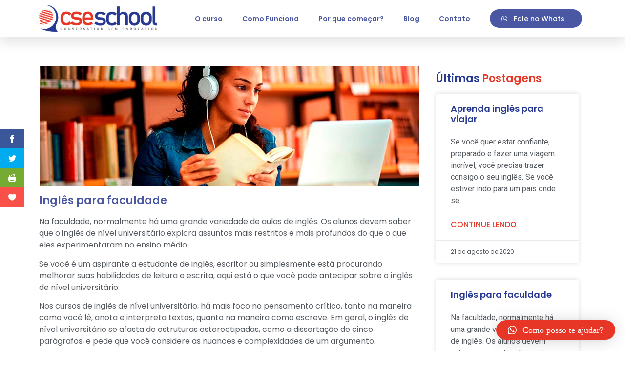

--- FILE ---
content_type: text/html; charset=UTF-8
request_url: https://cseschool.com.br/ingles-para-faculdade/
body_size: 10061
content:
<!doctype html><html lang="pt-BR" prefix="og: https://ogp.me/ns#"><head><meta charset="UTF-8"><meta name="viewport" content="width=device-width, initial-scale=1"><link rel="profile" href="https://gmpg.org/xfn/11"> <script>var et_site_url='https://cseschool.com.br';var et_post_id='127';function et_core_page_resource_fallback(a,b){"undefined"===typeof b&&(b=a.sheet.cssRules&&0===a.sheet.cssRules.length);b&&(a.onerror=null,a.onload=null,a.href?a.href=et_site_url+"/?et_core_page_resource="+a.id+et_post_id:a.src&&(a.src=et_site_url+"/?et_core_page_resource="+a.id+et_post_id))}</script> <title>Inglês para faculdade</title><link rel="stylesheet" href="https://fonts.googleapis.com/css?family=Open%20Sans%3A400%2C700%7CRoboto%3A100%2C100italic%2C200%2C200italic%2C300%2C300italic%2C400%2C400italic%2C500%2C500italic%2C600%2C600italic%2C700%2C700italic%2C800%2C800italic%2C900%2C900italic%7CRoboto%20Slab%3A100%2C100italic%2C200%2C200italic%2C300%2C300italic%2C400%2C400italic%2C500%2C500italic%2C600%2C600italic%2C700%2C700italic%2C800%2C800italic%2C900%2C900italic%7CPoppins%3A100%2C100italic%2C200%2C200italic%2C300%2C300italic%2C400%2C400italic%2C500%2C500italic%2C600%2C600italic%2C700%2C700italic%2C800%2C800italic%2C900%2C900italic&subset=" /><link rel="stylesheet" href="https://cseschool.com.br/wp-content/cache/min/1/5a5d60cfee899732b7badd479294af5d.css" data-minify="1" /><meta name="description" content="Na faculdade, normalmente há uma grande variedade de aulas de inglês. Os alunos devem saber que o inglês de nível universitário explora assuntos mais"/><meta name="robots" content="follow, index, max-snippet:-1, max-video-preview:-1, max-image-preview:large"/><link rel="canonical" href="https://cseschool.com.br/ingles-para-faculdade/" /><meta property="og:locale" content="pt_BR" /><meta property="og:type" content="article" /><meta property="og:title" content="Inglês para faculdade" /><meta property="og:description" content="Na faculdade, normalmente há uma grande variedade de aulas de inglês. Os alunos devem saber que o inglês de nível universitário explora assuntos mais" /><meta property="og:url" content="https://cseschool.com.br/ingles-para-faculdade/" /><meta property="og:site_name" content="CSE School" /><meta property="article:section" content="Cursos" /><meta property="og:updated_time" content="2021-08-12T10:37:56-03:00" /><meta property="og:image" content="https://cseschool.com.br/wp-content/uploads/2020/08/eua-222.jpg" /><meta property="og:image:secure_url" content="https://cseschool.com.br/wp-content/uploads/2020/08/eua-222.jpg" /><meta property="og:image:width" content="777" /><meta property="og:image:height" content="245" /><meta property="og:image:alt" content="Inglês para faculdade" /><meta property="og:image:type" content="image/jpeg" /><meta name="twitter:card" content="summary_large_image" /><meta name="twitter:title" content="Inglês para faculdade" /><meta name="twitter:description" content="Na faculdade, normalmente há uma grande variedade de aulas de inglês. Os alunos devem saber que o inglês de nível universitário explora assuntos mais" /><meta name="twitter:image" content="https://cseschool.com.br/wp-content/uploads/2020/08/eua-222.jpg" /> <script type="application/ld+json" class="rank-math-schema">{"@context":"https://schema.org","@graph":[{"@type":"Organization","@id":"https://cseschool.com.br/#organization","name":"CSE School","url":"https://cseschool.com.br","logo":{"@type":"ImageObject","@id":"https://cseschool.com.br/#logo","url":"https://cseschool.com.br/wp-content/uploads/2020/08/logotipo-cse-school.png","caption":"CSE School","inLanguage":"pt-BR","width":"316","height":"72"}},{"@type":"WebSite","@id":"https://cseschool.com.br/#website","url":"https://cseschool.com.br","name":"CSE School","publisher":{"@id":"https://cseschool.com.br/#organization"},"inLanguage":"pt-BR"},{"@type":"ImageObject","@id":"https://cseschool.com.br/wp-content/uploads/2020/08/eua-222.jpg","url":"https://cseschool.com.br/wp-content/uploads/2020/08/eua-222.jpg","width":"777","height":"245","inLanguage":"pt-BR"},{"@type":"Person","@id":"https://cseschool.com.br/author/school/","name":"school","url":"https://cseschool.com.br/author/school/","image":{"@type":"ImageObject","@id":"https://secure.gravatar.com/avatar/eac43c02019b94d2ec421e3db3a499bb?s=96&amp;d=mm&amp;r=g","url":"https://secure.gravatar.com/avatar/eac43c02019b94d2ec421e3db3a499bb?s=96&amp;d=mm&amp;r=g","caption":"school","inLanguage":"pt-BR"},"worksFor":{"@id":"https://cseschool.com.br/#organization"}},{"@type":"WebPage","@id":"https://cseschool.com.br/ingles-para-faculdade/#webpage","url":"https://cseschool.com.br/ingles-para-faculdade/","name":"Ingl\u00eas para faculdade","datePublished":"2020-08-21T13:06:11-03:00","dateModified":"2021-08-12T10:37:56-03:00","author":{"@id":"https://cseschool.com.br/author/school/"},"isPartOf":{"@id":"https://cseschool.com.br/#website"},"primaryImageOfPage":{"@id":"https://cseschool.com.br/wp-content/uploads/2020/08/eua-222.jpg"},"inLanguage":"pt-BR"},{"@type":"BlogPosting","headline":"Ingl\u00eas para faculdade","datePublished":"2020-08-21T13:06:11-03:00","dateModified":"2021-08-12T10:37:56-03:00","author":{"@type":"Person","name":"school"},"publisher":{"@id":"https://cseschool.com.br/#organization"},"description":"Na faculdade, normalmente h\u00e1 uma grande variedade de aulas de ingl\u00eas.\u00a0Os alunos devem saber que o ingl\u00eas de n\u00edvel universit\u00e1rio explora assuntos mais","name":"Ingl\u00eas para faculdade","@id":"https://cseschool.com.br/ingles-para-faculdade/#richSnippet","isPartOf":{"@id":"https://cseschool.com.br/ingles-para-faculdade/#webpage"},"image":{"@id":"https://cseschool.com.br/wp-content/uploads/2020/08/eua-222.jpg"},"inLanguage":"pt-BR","mainEntityOfPage":{"@id":"https://cseschool.com.br/ingles-para-faculdade/#webpage"}}]}</script> <link rel='dns-prefetch' href='//fonts.googleapis.com' /><link rel="alternate" type="application/rss+xml" title="Feed para CSE School &raquo;" href="https://cseschool.com.br/feed/" /><link rel="alternate" type="application/rss+xml" title="Feed de comentários para CSE School &raquo;" href="https://cseschool.com.br/comments/feed/" /><link rel="alternate" type="application/rss+xml" title="Feed de comentários para CSE School &raquo; Inglês para faculdade" href="https://cseschool.com.br/ingles-para-faculdade/feed/" /><style type="text/css">img.wp-smiley,img.emoji{display:inline!important;border:none!important;box-shadow:none!important;height:1em!important;width:1em!important;margin:0 .07em!important;vertical-align:-0.1em!important;background:none!important;padding:0!important}</style><style id='elementor-frontend-inline-css' type='text/css'>@font-face{font-family:eicons;src:url(https://cseschool.com.br/wp-content/plugins/elementor/assets/lib/eicons/fonts/eicons.eot?5.10.0);src:url(https://cseschool.com.br/wp-content/plugins/elementor/assets/lib/eicons/fonts/eicons.eot?5.10.0#iefix) format("embedded-opentype"),url(https://cseschool.com.br/wp-content/plugins/elementor/assets/lib/eicons/fonts/eicons.woff2?5.10.0) format("woff2"),url(https://cseschool.com.br/wp-content/plugins/elementor/assets/lib/eicons/fonts/eicons.woff?5.10.0) format("woff"),url(https://cseschool.com.br/wp-content/plugins/elementor/assets/lib/eicons/fonts/eicons.ttf?5.10.0) format("truetype"),url(https://cseschool.com.br/wp-content/plugins/elementor/assets/lib/eicons/fonts/eicons.svg?5.10.0#eicon) format("svg");font-weight:400;font-style:normal}</style><link rel="https://api.w.org/" href="https://cseschool.com.br/wp-json/" /><link rel="alternate" type="application/json" href="https://cseschool.com.br/wp-json/wp/v2/posts/127" /><link rel="EditURI" type="application/rsd+xml" title="RSD" href="https://cseschool.com.br/xmlrpc.php?rsd" /><link rel="wlwmanifest" type="application/wlwmanifest+xml" href="https://cseschool.com.br/wp-includes/wlwmanifest.xml" /><meta name="generator" content="WordPress 5.6.16" /><link rel='shortlink' href='https://cseschool.com.br/?p=127' /><link rel="alternate" type="application/json+oembed" href="https://cseschool.com.br/wp-json/oembed/1.0/embed?url=https%3A%2F%2Fcseschool.com.br%2Fingles-para-faculdade%2F" /><link rel="alternate" type="text/xml+oembed" href="https://cseschool.com.br/wp-json/oembed/1.0/embed?url=https%3A%2F%2Fcseschool.com.br%2Fingles-para-faculdade%2F&#038;format=xml" /> <script type="text/javascript">var _gaq = _gaq || [];
   _gaq.push(['_setAccount', 'UA-176074040-1']);
   _gaq.push(['_trackPageview']);
   (function() {
   var ga = document.createElement('script'); ga.type = 'text/javascript'; ga.async = true;
   ga.src = ('https:' == document.location.protocol ? 'https://ssl' : 'http://www') + '.google-analytics.com/ga.js';
   var s = document.getElementsByTagName('script')[0]; s.parentNode.insertBefore(ga, s);
   })();</script> <style type="text/css" id="et-social-custom-css"></style><link rel="icon" href="https://cseschool.com.br/wp-content/uploads/2020/08/favicon.png" sizes="32x32" /><link rel="icon" href="https://cseschool.com.br/wp-content/uploads/2020/08/favicon.png" sizes="192x192" /><link rel="apple-touch-icon" href="https://cseschool.com.br/wp-content/uploads/2020/08/favicon.png" /><meta name="msapplication-TileImage" content="https://cseschool.com.br/wp-content/uploads/2020/08/favicon.png" /><style type="text/css" id="wp-custom-css">.et_monarch .et_social_heading{display:none}</style><style></style><style>:root{--qlwapp-scheme-font-family:Calibri;--qlwapp-scheme-font-size:18;--qlwapp-scheme-brand:#e73625;--qlwapp-scheme-text:#fff;--qlwapp-scheme-qlwapp_scheme_form_nonce:79363b8383}#qlwapp{font-family:var(--qlwapp-scheme-font-family)}#qlwapp{font-size:calc(var(--qlwapp-scheme-font-size)*1px)}#qlwapp .qlwapp-toggle,#qlwapp .qlwapp-box .qlwapp-header,#qlwapp .qlwapp-box .qlwapp-user,#qlwapp .qlwapp-box .qlwapp-user:before{background-color:var(--qlwapp-scheme-brand)}#qlwapp .qlwapp-toggle,#qlwapp .qlwapp-toggle .qlwapp-icon,#qlwapp .qlwapp-toggle .qlwapp-text,#qlwapp .qlwapp-box .qlwapp-header,#qlwapp .qlwapp-box .qlwapp-user{color:var(--qlwapp-scheme-text)}</style><noscript><style id="rocket-lazyload-nojs-css">.rll-youtube-player,[data-lazy-src]{display:none!important}</style></noscript></head><body data-rsssl=1 class="post-template-default single single-post postid-127 single-format-standard wp-custom-logo et_monarch elementor-default elementor-kit-7 elementor-page-157"><div data-elementor-type="header" data-elementor-id="10" class="elementor elementor-10 elementor-location-header" data-elementor-settings="[]"><div class="elementor-section-wrap"><section class="elementor-section elementor-top-section elementor-element elementor-element-c444c24 elementor-hidden-tablet elementor-hidden-phone elementor-section-boxed elementor-section-height-default elementor-section-height-default" data-id="c444c24" data-element_type="section" data-settings="{&quot;background_background&quot;:&quot;classic&quot;,&quot;sticky&quot;:&quot;top&quot;,&quot;sticky_on&quot;:[&quot;desktop&quot;,&quot;tablet&quot;,&quot;mobile&quot;],&quot;sticky_offset&quot;:0,&quot;sticky_effects_offset&quot;:0}"><div class="elementor-container elementor-column-gap-default"><div class="elementor-row"><div class="elementor-column elementor-col-33 elementor-top-column elementor-element elementor-element-07069d6" data-id="07069d6" data-element_type="column"><div class="elementor-column-wrap elementor-element-populated"><div class="elementor-widget-wrap"><div class="elementor-element elementor-element-5ffcc14 elementor-widget elementor-widget-theme-site-logo elementor-widget-image" data-id="5ffcc14" data-element_type="widget" data-widget_type="theme-site-logo.default"><div class="elementor-widget-container"><div class="elementor-image"> <a href="https://cseschool.com.br"> <img width="316" height="72" src="https://cseschool.com.br/wp-content/uploads/2020/08/logotipo-cse-school.png" class="attachment-full size-full" alt="" loading="lazy" srcset="https://cseschool.com.br/wp-content/uploads/2020/08/logotipo-cse-school.png 316w, https://cseschool.com.br/wp-content/uploads/2020/08/logotipo-cse-school-300x68.png 300w" sizes="(max-width: 316px) 100vw, 316px" /> </a></div></div></div></div></div></div><div class="elementor-column elementor-col-33 elementor-top-column elementor-element elementor-element-bc7faac" data-id="bc7faac" data-element_type="column"><div class="elementor-column-wrap elementor-element-populated"><div class="elementor-widget-wrap"><div class="elementor-element elementor-element-5ec9f77 elementor-nav-menu__align-right elementor-nav-menu--dropdown-tablet elementor-nav-menu__text-align-aside elementor-nav-menu--toggle elementor-nav-menu--burger elementor-widget elementor-widget-nav-menu" data-id="5ec9f77" data-element_type="widget" data-settings="{&quot;layout&quot;:&quot;horizontal&quot;,&quot;submenu_icon&quot;:{&quot;value&quot;:&quot;&lt;i class=\&quot;fas fa-caret-down\&quot;&gt;&lt;\/i&gt;&quot;,&quot;library&quot;:&quot;fa-solid&quot;},&quot;toggle&quot;:&quot;burger&quot;}" data-widget_type="nav-menu.default"><div class="elementor-widget-container"><nav migration_allowed="1" migrated="0" role="navigation" class="elementor-nav-menu--main elementor-nav-menu__container elementor-nav-menu--layout-horizontal e--pointer-none"><ul id="menu-1-5ec9f77" class="elementor-nav-menu"><li class="menu-item menu-item-type-post_type menu-item-object-page menu-item-42"><a href="https://cseschool.com.br/curso-de-ingles-particular/" class="elementor-item">O curso</a></li><li class="menu-item menu-item-type-post_type menu-item-object-page menu-item-39"><a href="https://cseschool.com.br/aula-de-ingles-online/" class="elementor-item">Como Funciona</a></li><li class="menu-item menu-item-type-post_type menu-item-object-page menu-item-38"><a href="https://cseschool.com.br/comece-agora/" class="elementor-item">Por que começar?</a></li><li class="menu-item menu-item-type-post_type menu-item-object-page menu-item-155"><a href="https://cseschool.com.br/blog/" class="elementor-item">Blog</a></li><li class="menu-item menu-item-type-post_type menu-item-object-page menu-item-44"><a href="https://cseschool.com.br/contato/" class="elementor-item">Contato</a></li></ul></nav><div class="elementor-menu-toggle" role="button" tabindex="0" aria-label="Menu Toggle" aria-expanded="false"> <i class="eicon-menu-bar" aria-hidden="true" role="presentation"></i> <span class="elementor-screen-only">Menu</span></div><nav class="elementor-nav-menu--dropdown elementor-nav-menu__container" role="navigation" aria-hidden="true"><ul id="menu-2-5ec9f77" class="elementor-nav-menu"><li class="menu-item menu-item-type-post_type menu-item-object-page menu-item-42"><a href="https://cseschool.com.br/curso-de-ingles-particular/" class="elementor-item" tabindex="-1">O curso</a></li><li class="menu-item menu-item-type-post_type menu-item-object-page menu-item-39"><a href="https://cseschool.com.br/aula-de-ingles-online/" class="elementor-item" tabindex="-1">Como Funciona</a></li><li class="menu-item menu-item-type-post_type menu-item-object-page menu-item-38"><a href="https://cseschool.com.br/comece-agora/" class="elementor-item" tabindex="-1">Por que começar?</a></li><li class="menu-item menu-item-type-post_type menu-item-object-page menu-item-155"><a href="https://cseschool.com.br/blog/" class="elementor-item" tabindex="-1">Blog</a></li><li class="menu-item menu-item-type-post_type menu-item-object-page menu-item-44"><a href="https://cseschool.com.br/contato/" class="elementor-item" tabindex="-1">Contato</a></li></ul></nav></div></div></div></div></div><div class="elementor-column elementor-col-33 elementor-top-column elementor-element elementor-element-e9a69ec" data-id="e9a69ec" data-element_type="column"><div class="elementor-column-wrap elementor-element-populated"><div class="elementor-widget-wrap"><div class="elementor-element elementor-element-c7d908c elementor-align-justify elementor-widget elementor-widget-button" data-id="c7d908c" data-element_type="widget" data-widget_type="button.default"><div class="elementor-widget-container"><div class="elementor-button-wrapper"> <a href="https://api.whatsapp.com/send?phone=555193212787" class="elementor-button-link elementor-button elementor-size-sm" role="button"> <span class="elementor-button-content-wrapper"> <span class="elementor-button-icon elementor-align-icon-left"> <i aria-hidden="true" class="fab fa-whatsapp"></i> </span> <span class="elementor-button-text">Fale no Whats</span> </span> </a></div></div></div></div></div></div></div></div></section><section class="elementor-section elementor-top-section elementor-element elementor-element-9587713 elementor-hidden-desktop elementor-section-boxed elementor-section-height-default elementor-section-height-default" data-id="9587713" data-element_type="section" data-settings="{&quot;background_background&quot;:&quot;classic&quot;,&quot;sticky&quot;:&quot;top&quot;,&quot;sticky_on&quot;:[&quot;desktop&quot;,&quot;tablet&quot;,&quot;mobile&quot;],&quot;sticky_offset&quot;:0,&quot;sticky_effects_offset&quot;:0}"><div class="elementor-container elementor-column-gap-default"><div class="elementor-row"><div class="elementor-column elementor-col-33 elementor-top-column elementor-element elementor-element-333df87" data-id="333df87" data-element_type="column"><div class="elementor-column-wrap elementor-element-populated"><div class="elementor-widget-wrap"><div class="elementor-element elementor-element-c4f9d4c elementor-widget elementor-widget-theme-site-logo elementor-widget-image" data-id="c4f9d4c" data-element_type="widget" data-widget_type="theme-site-logo.default"><div class="elementor-widget-container"><div class="elementor-image"> <a href="https://cseschool.com.br"> <img width="316" height="72" src="https://cseschool.com.br/wp-content/uploads/2020/08/logotipo-cse-school.png" class="attachment-full size-full" alt="" loading="lazy" srcset="https://cseschool.com.br/wp-content/uploads/2020/08/logotipo-cse-school.png 316w, https://cseschool.com.br/wp-content/uploads/2020/08/logotipo-cse-school-300x68.png 300w" sizes="(max-width: 316px) 100vw, 316px" /> </a></div></div></div></div></div></div><div class="elementor-column elementor-col-33 elementor-top-column elementor-element elementor-element-d3abb44" data-id="d3abb44" data-element_type="column"><div class="elementor-column-wrap elementor-element-populated"><div class="elementor-widget-wrap"><div class="elementor-element elementor-element-13a0b40 elementor-nav-menu__align-right elementor-nav-menu--stretch elementor-nav-menu__text-align-center elementor-nav-menu--dropdown-tablet elementor-nav-menu--toggle elementor-nav-menu--burger elementor-widget elementor-widget-nav-menu" data-id="13a0b40" data-element_type="widget" data-settings="{&quot;full_width&quot;:&quot;stretch&quot;,&quot;layout&quot;:&quot;horizontal&quot;,&quot;submenu_icon&quot;:{&quot;value&quot;:&quot;&lt;i class=\&quot;fas fa-caret-down\&quot;&gt;&lt;\/i&gt;&quot;,&quot;library&quot;:&quot;fa-solid&quot;},&quot;toggle&quot;:&quot;burger&quot;}" data-widget_type="nav-menu.default"><div class="elementor-widget-container"><nav migration_allowed="1" migrated="0" role="navigation" class="elementor-nav-menu--main elementor-nav-menu__container elementor-nav-menu--layout-horizontal e--pointer-none"><ul id="menu-1-13a0b40" class="elementor-nav-menu"><li class="menu-item menu-item-type-post_type menu-item-object-page menu-item-42"><a href="https://cseschool.com.br/curso-de-ingles-particular/" class="elementor-item">O curso</a></li><li class="menu-item menu-item-type-post_type menu-item-object-page menu-item-39"><a href="https://cseschool.com.br/aula-de-ingles-online/" class="elementor-item">Como Funciona</a></li><li class="menu-item menu-item-type-post_type menu-item-object-page menu-item-38"><a href="https://cseschool.com.br/comece-agora/" class="elementor-item">Por que começar?</a></li><li class="menu-item menu-item-type-post_type menu-item-object-page menu-item-155"><a href="https://cseschool.com.br/blog/" class="elementor-item">Blog</a></li><li class="menu-item menu-item-type-post_type menu-item-object-page menu-item-44"><a href="https://cseschool.com.br/contato/" class="elementor-item">Contato</a></li></ul></nav><div class="elementor-menu-toggle" role="button" tabindex="0" aria-label="Menu Toggle" aria-expanded="false"> <i class="eicon-menu-bar" aria-hidden="true" role="presentation"></i> <span class="elementor-screen-only">Menu</span></div><nav class="elementor-nav-menu--dropdown elementor-nav-menu__container" role="navigation" aria-hidden="true"><ul id="menu-2-13a0b40" class="elementor-nav-menu"><li class="menu-item menu-item-type-post_type menu-item-object-page menu-item-42"><a href="https://cseschool.com.br/curso-de-ingles-particular/" class="elementor-item" tabindex="-1">O curso</a></li><li class="menu-item menu-item-type-post_type menu-item-object-page menu-item-39"><a href="https://cseschool.com.br/aula-de-ingles-online/" class="elementor-item" tabindex="-1">Como Funciona</a></li><li class="menu-item menu-item-type-post_type menu-item-object-page menu-item-38"><a href="https://cseschool.com.br/comece-agora/" class="elementor-item" tabindex="-1">Por que começar?</a></li><li class="menu-item menu-item-type-post_type menu-item-object-page menu-item-155"><a href="https://cseschool.com.br/blog/" class="elementor-item" tabindex="-1">Blog</a></li><li class="menu-item menu-item-type-post_type menu-item-object-page menu-item-44"><a href="https://cseschool.com.br/contato/" class="elementor-item" tabindex="-1">Contato</a></li></ul></nav></div></div></div></div></div><div class="elementor-column elementor-col-33 elementor-top-column elementor-element elementor-element-b3a95ae" data-id="b3a95ae" data-element_type="column"><div class="elementor-column-wrap"><div class="elementor-widget-wrap"></div></div></div></div></div></section></div></div><div data-elementor-type="single" data-elementor-id="157" class="elementor elementor-157 elementor-location-single post-127 post type-post status-publish format-standard has-post-thumbnail hentry category-cursos" data-elementor-settings="[]"><div class="elementor-section-wrap"><section class="elementor-section elementor-top-section elementor-element elementor-element-c897407 elementor-section-boxed elementor-section-height-default elementor-section-height-default" data-id="c897407" data-element_type="section"><div class="elementor-container elementor-column-gap-default"><div class="elementor-row"><div class="elementor-column elementor-col-50 elementor-top-column elementor-element elementor-element-d4d979b" data-id="d4d979b" data-element_type="column"><div class="elementor-column-wrap elementor-element-populated"><div class="elementor-widget-wrap"><div class="elementor-element elementor-element-3c70244 elementor-widget elementor-widget-theme-post-featured-image elementor-widget-image" data-id="3c70244" data-element_type="widget" data-widget_type="theme-post-featured-image.default"><div class="elementor-widget-container"><div class="elementor-image"> <img width="777" height="245" src="https://cseschool.com.br/wp-content/uploads/2020/08/eua-222.jpg" class="attachment-large size-large" alt="" loading="lazy" srcset="https://cseschool.com.br/wp-content/uploads/2020/08/eua-222.jpg 777w, https://cseschool.com.br/wp-content/uploads/2020/08/eua-222-300x95.jpg 300w, https://cseschool.com.br/wp-content/uploads/2020/08/eua-222-768x242.jpg 768w" sizes="(max-width: 777px) 100vw, 777px" /></div></div></div><div class="elementor-element elementor-element-aafce28 elementor-widget elementor-widget-theme-post-title elementor-page-title elementor-widget-heading" data-id="aafce28" data-element_type="widget" data-widget_type="theme-post-title.default"><div class="elementor-widget-container"><h1 class="elementor-heading-title elementor-size-default">Inglês para faculdade</h1></div></div><div class="elementor-element elementor-element-64b8a5f elementor-widget elementor-widget-theme-post-content" data-id="64b8a5f" data-element_type="widget" data-widget_type="theme-post-content.default"><div class="elementor-widget-container"><p>Na faculdade, normalmente há uma grande variedade de aulas de inglês. Os alunos devem saber que o inglês de nível universitário explora assuntos mais restritos e mais profundos do que o que eles experimentaram no ensino médio. </p><p>Se você é um aspirante a estudante de inglês, escritor ou simplesmente está procurando melhorar suas habilidades de leitura e escrita, aqui está o que você pode antecipar sobre o inglês de nível universitário:</p><p>Nos cursos de inglês de nível universitário, há mais foco no pensamento crítico, tanto na maneira como você lê, anota e interpreta textos, quanto na maneira como escreve. Em geral, o inglês de nível universitário se afasta de estruturas estereotipadas, como a dissertação de cinco parágrafos, e pede que você considere as nuances e complexidades de um argumento. </p><p>Provavelmente, você terá menos exames e testes do que no ensino médio e, em vez disso, terá mais trabalhos, redações e projetos de pesquisa possivelmente até apresentações. Seu projeto final provavelmente pode ser um artigo de 10-15 páginas onde você explora e desenvolve um argumento de sua própria escolha, geralmente apoiado por textos que você leu no curso ou em pesquisas externas.</p><p>Mas recapitulando pra você entender, existem diversas formas e maneiras de como aprender a falar inglês, porém se o seu caso for de estar cursando já na faculdade, visto que, quanto mais rápido você dominar do assunto, melhor é, você pode cursar tanto na faculdade, e em mais lugares para aperfeiçoar seus conhecimentos no inglês, nunca é demais, lembre-se!</p> <span class="et_social_bottom_trigger"></span></div></div></div></div></div><div class="elementor-column elementor-col-50 elementor-top-column elementor-element elementor-element-6b4e800 elementor-hidden-tablet elementor-hidden-phone" data-id="6b4e800" data-element_type="column"><div class="elementor-column-wrap elementor-element-populated"><div class="elementor-widget-wrap"><div class="elementor-element elementor-element-2645dfb elementor-widget elementor-widget-heading" data-id="2645dfb" data-element_type="widget" data-widget_type="heading.default"><div class="elementor-widget-container"><h2 class="elementor-heading-title elementor-size-default">Últimas <span style="color: #e73625">Postagens</span></h2></div></div><div class="elementor-element elementor-element-b87b2ab elementor-grid-1 elementor-posts--thumbnail-none elementor-grid-tablet-2 elementor-grid-mobile-1 elementor-card-shadow-yes elementor-posts__hover-gradient elementor-widget elementor-widget-posts" data-id="b87b2ab" data-element_type="widget" data-settings="{&quot;cards_columns&quot;:&quot;1&quot;,&quot;cards_columns_tablet&quot;:&quot;2&quot;,&quot;cards_columns_mobile&quot;:&quot;1&quot;,&quot;cards_row_gap&quot;:{&quot;unit&quot;:&quot;px&quot;,&quot;size&quot;:35,&quot;sizes&quot;:[]}}" data-widget_type="posts.cards"><div class="elementor-widget-container"><div class="elementor-posts-container elementor-posts elementor-posts--skin-cards elementor-grid"><article class="elementor-post elementor-grid-item post-129 post type-post status-publish format-standard has-post-thumbnail hentry category-profissional"><div class="elementor-post__card"><div class="elementor-post__text"><h3 class="elementor-post__title"> <a href="https://cseschool.com.br/aprenda-ingles-para-viajar/" > Aprenda inglês para viajar </a></h3><div class="elementor-post__excerpt"><p>Se você quer estar confiante, preparado e fazer uma viagem incrível, você precisa trazer consigo o seu inglês. Se você estiver indo para um país onde se</p></div> <a class="elementor-post__read-more" href="https://cseschool.com.br/aprenda-ingles-para-viajar/" > Continue Lendo </a></div><div class="elementor-post__meta-data"> <span class="elementor-post-date"> 21 de agosto de 2020 </span></div></div></article><article class="elementor-post elementor-grid-item post-127 post type-post status-publish format-standard has-post-thumbnail hentry category-cursos"><div class="elementor-post__card"><div class="elementor-post__text"><h3 class="elementor-post__title"> <a href="https://cseschool.com.br/ingles-para-faculdade/" > Inglês para faculdade </a></h3><div class="elementor-post__excerpt"><p>Na faculdade, normalmente há uma grande variedade de aulas de inglês. Os alunos devem saber que o inglês de nível universitário explora assuntos mais restritos e</p></div> <a class="elementor-post__read-more" href="https://cseschool.com.br/ingles-para-faculdade/" > Continue Lendo </a></div><div class="elementor-post__meta-data"> <span class="elementor-post-date"> 21 de agosto de 2020 </span></div></div></article><article class="elementor-post elementor-grid-item post-1 post type-post status-publish format-standard has-post-thumbnail hentry category-ingles-now"><div class="elementor-post__card"><div class="elementor-post__text"><h3 class="elementor-post__title"> <a href="https://cseschool.com.br/ola-mundo/" > Fale Inglês agora </a></h3><div class="elementor-post__excerpt"><p>Existem muitas, muitas razões pelas quais aprender um novo idioma é uma boa ideia. Ele permite que você se comunique com novas pessoas. Ajuda você a ver</p></div> <a class="elementor-post__read-more" href="https://cseschool.com.br/ola-mundo/" > Continue Lendo </a></div><div class="elementor-post__meta-data"> <span class="elementor-post-date"> 13 de agosto de 2020 </span></div></div></article></div></div></div></div></div></div></div></div></section></div></div><div data-elementor-type="footer" data-elementor-id="103" class="elementor elementor-103 elementor-location-footer" data-elementor-settings="[]"><div class="elementor-section-wrap"><section class="elementor-section elementor-top-section elementor-element elementor-element-e89833d elementor-section-boxed elementor-section-height-default elementor-section-height-default" data-id="e89833d" data-element_type="section" data-settings="{&quot;background_background&quot;:&quot;classic&quot;}"><div class="elementor-container elementor-column-gap-default"><div class="elementor-row"><div class="elementor-column elementor-col-25 elementor-top-column elementor-element elementor-element-d5727a5" data-id="d5727a5" data-element_type="column"><div class="elementor-column-wrap elementor-element-populated"><div class="elementor-widget-wrap"><div class="elementor-element elementor-element-bc07757 elementor-widget elementor-widget-image" data-id="bc07757" data-element_type="widget" data-widget_type="image.default"><div class="elementor-widget-container"><div class="elementor-image"> <a href="https://cseschool.com.br/"> <img width="303" height="70" src="https://cseschool.com.br/wp-content/uploads/2020/08/logo-footer.png" class="attachment-large size-large" alt="" loading="lazy" srcset="https://cseschool.com.br/wp-content/uploads/2020/08/logo-footer.png 303w, https://cseschool.com.br/wp-content/uploads/2020/08/logo-footer-300x69.png 300w" sizes="(max-width: 303px) 100vw, 303px" /> </a></div></div></div><div class="elementor-element elementor-element-1a7176a elementor-shape-rounded elementor-grid-0 e-grid-align-center elementor-widget elementor-widget-social-icons" data-id="1a7176a" data-element_type="widget" data-widget_type="social-icons.default"><div class="elementor-widget-container"><div class="elementor-social-icons-wrapper elementor-grid"> <span class="elementor-grid-item"> <a class="elementor-icon elementor-social-icon elementor-social-icon-facebook elementor-repeater-item-7101f62" href="https://www.facebook.com/conversationsemenrolation" target="_blank"> <span class="elementor-screen-only">Facebook</span> <i class="fab fa-facebook"></i> </a> </span> <span class="elementor-grid-item"> <a class="elementor-icon elementor-social-icon elementor-social-icon-instagram elementor-repeater-item-f11680f" href="https://www.instagram.com/conversationsemenrolation/" target="_blank"> <span class="elementor-screen-only">Instagram</span> <i class="fab fa-instagram"></i> </a> </span> <span class="elementor-grid-item"> <a class="elementor-icon elementor-social-icon elementor-social-icon-whatsapp elementor-repeater-item-a201ea0" href="https://api.whatsapp.com/send?phone=555193212787" target="_blank"> <span class="elementor-screen-only">Whatsapp</span> <i class="fab fa-whatsapp"></i> </a> </span></div></div></div></div></div></div><div class="elementor-column elementor-col-25 elementor-top-column elementor-element elementor-element-1ca61e0" data-id="1ca61e0" data-element_type="column"><div class="elementor-column-wrap elementor-element-populated"><div class="elementor-widget-wrap"><div class="elementor-element elementor-element-e2e3825 elementor-widget elementor-widget-heading" data-id="e2e3825" data-element_type="widget" data-widget_type="heading.default"><div class="elementor-widget-container"><h2 class="elementor-heading-title elementor-size-default">CSE School</h2></div></div><div class="elementor-element elementor-element-1728a98 elementor-widget-divider--view-line elementor-widget elementor-widget-divider" data-id="1728a98" data-element_type="widget" data-widget_type="divider.default"><div class="elementor-widget-container"><div class="elementor-divider"> <span class="elementor-divider-separator"> </span></div></div></div><div class="elementor-element elementor-element-4bf3ed7 elementor-widget elementor-widget-text-editor" data-id="4bf3ed7" data-element_type="widget" data-widget_type="text-editor.default"><div class="elementor-widget-container"><div class="elementor-text-editor elementor-clearfix"><p>Nosso objetivo é que você fale inglês através de situações do cotidiano, fazendo com que vivencie, na prática, situações do dia-a-dia. De fato, os alunos do CSE aprendem o vocabulário, pronúncia e gramática de uma maneira simples e descomplicada.</p></div></div></div></div></div></div><div class="elementor-column elementor-col-25 elementor-top-column elementor-element elementor-element-91a141f elementor-hidden-tablet elementor-hidden-phone" data-id="91a141f" data-element_type="column"><div class="elementor-column-wrap elementor-element-populated"><div class="elementor-widget-wrap"><div class="elementor-element elementor-element-977c7a0 elementor-widget elementor-widget-heading" data-id="977c7a0" data-element_type="widget" data-widget_type="heading.default"><div class="elementor-widget-container"><h2 class="elementor-heading-title elementor-size-default">Sobre o curso</h2></div></div><div class="elementor-element elementor-element-528422d elementor-widget-divider--view-line elementor-widget elementor-widget-divider" data-id="528422d" data-element_type="widget" data-widget_type="divider.default"><div class="elementor-widget-container"><div class="elementor-divider"> <span class="elementor-divider-separator"> </span></div></div></div><div class="elementor-element elementor-element-e62e5bd elementor-nav-menu__align-left elementor-nav-menu--dropdown-tablet elementor-nav-menu__text-align-aside elementor-nav-menu--toggle elementor-nav-menu--burger elementor-widget elementor-widget-nav-menu" data-id="e62e5bd" data-element_type="widget" data-settings="{&quot;layout&quot;:&quot;vertical&quot;,&quot;submenu_icon&quot;:{&quot;value&quot;:&quot;&lt;i class=\&quot;fas fa-caret-down\&quot;&gt;&lt;\/i&gt;&quot;,&quot;library&quot;:&quot;fa-solid&quot;},&quot;toggle&quot;:&quot;burger&quot;}" data-widget_type="nav-menu.default"><div class="elementor-widget-container"><nav migration_allowed="1" migrated="0" role="navigation" class="elementor-nav-menu--main elementor-nav-menu__container elementor-nav-menu--layout-vertical e--pointer-none"><ul id="menu-1-e62e5bd" class="elementor-nav-menu sm-vertical"><li class="menu-item menu-item-type-post_type menu-item-object-page menu-item-42"><a href="https://cseschool.com.br/curso-de-ingles-particular/" class="elementor-item">O curso</a></li><li class="menu-item menu-item-type-post_type menu-item-object-page menu-item-39"><a href="https://cseschool.com.br/aula-de-ingles-online/" class="elementor-item">Como Funciona</a></li><li class="menu-item menu-item-type-post_type menu-item-object-page menu-item-38"><a href="https://cseschool.com.br/comece-agora/" class="elementor-item">Por que começar?</a></li><li class="menu-item menu-item-type-post_type menu-item-object-page menu-item-155"><a href="https://cseschool.com.br/blog/" class="elementor-item">Blog</a></li><li class="menu-item menu-item-type-post_type menu-item-object-page menu-item-44"><a href="https://cseschool.com.br/contato/" class="elementor-item">Contato</a></li></ul></nav><div class="elementor-menu-toggle" role="button" tabindex="0" aria-label="Menu Toggle" aria-expanded="false"> <i class="eicon-menu-bar" aria-hidden="true" role="presentation"></i> <span class="elementor-screen-only">Menu</span></div><nav class="elementor-nav-menu--dropdown elementor-nav-menu__container" role="navigation" aria-hidden="true"><ul id="menu-2-e62e5bd" class="elementor-nav-menu sm-vertical"><li class="menu-item menu-item-type-post_type menu-item-object-page menu-item-42"><a href="https://cseschool.com.br/curso-de-ingles-particular/" class="elementor-item" tabindex="-1">O curso</a></li><li class="menu-item menu-item-type-post_type menu-item-object-page menu-item-39"><a href="https://cseschool.com.br/aula-de-ingles-online/" class="elementor-item" tabindex="-1">Como Funciona</a></li><li class="menu-item menu-item-type-post_type menu-item-object-page menu-item-38"><a href="https://cseschool.com.br/comece-agora/" class="elementor-item" tabindex="-1">Por que começar?</a></li><li class="menu-item menu-item-type-post_type menu-item-object-page menu-item-155"><a href="https://cseschool.com.br/blog/" class="elementor-item" tabindex="-1">Blog</a></li><li class="menu-item menu-item-type-post_type menu-item-object-page menu-item-44"><a href="https://cseschool.com.br/contato/" class="elementor-item" tabindex="-1">Contato</a></li></ul></nav></div></div></div></div></div><div class="elementor-column elementor-col-25 elementor-top-column elementor-element elementor-element-b6e548e" data-id="b6e548e" data-element_type="column"><div class="elementor-column-wrap elementor-element-populated"><div class="elementor-widget-wrap"><div class="elementor-element elementor-element-a82f829 elementor-widget elementor-widget-heading" data-id="a82f829" data-element_type="widget" data-widget_type="heading.default"><div class="elementor-widget-container"><h2 class="elementor-heading-title elementor-size-default">Informações</h2></div></div><div class="elementor-element elementor-element-25a3789 elementor-widget-divider--view-line elementor-widget elementor-widget-divider" data-id="25a3789" data-element_type="widget" data-widget_type="divider.default"><div class="elementor-widget-container"><div class="elementor-divider"> <span class="elementor-divider-separator"> </span></div></div></div><div class="elementor-element elementor-element-f63f67e elementor-mobile-align-center elementor-icon-list--layout-traditional elementor-list-item-link-full_width elementor-widget elementor-widget-icon-list" data-id="f63f67e" data-element_type="widget" data-widget_type="icon-list.default"><div class="elementor-widget-container"><ul class="elementor-icon-list-items"><li class="elementor-icon-list-item"> <a href="https://api.whatsapp.com/send?phone=555193212787"> <span class="elementor-icon-list-icon"> <i aria-hidden="true" class="fab fa-whatsapp"></i> </span> <span class="elementor-icon-list-text">(51) 99321-2787</span> </a></li><li class="elementor-icon-list-item"> <a href=""> <span class="elementor-icon-list-icon"> <i aria-hidden="true" class="far fa-envelope"></i> </span> <span class="elementor-icon-list-text">contato@cseschool.com.br</span> </a></li></ul></div></div></div></div></div></div></div></section><section class="elementor-section elementor-top-section elementor-element elementor-element-81c1903 elementor-section-boxed elementor-section-height-default elementor-section-height-default" data-id="81c1903" data-element_type="section" data-settings="{&quot;background_background&quot;:&quot;classic&quot;}"><div class="elementor-container elementor-column-gap-default"><div class="elementor-row"><div class="elementor-column elementor-col-100 elementor-top-column elementor-element elementor-element-b8b15b4" data-id="b8b15b4" data-element_type="column"><div class="elementor-column-wrap elementor-element-populated"><div class="elementor-widget-wrap"><div class="elementor-element elementor-element-9679303 elementor-widget elementor-widget-text-editor" data-id="9679303" data-element_type="widget" data-widget_type="text-editor.default"><div class="elementor-widget-container"><div class="elementor-text-editor elementor-clearfix"><div id="footer-info">Desenvolvido por: <a href="https://www.agenciawn.com.br" title="agência wn">Agência WN</a>: <a href="https://www.wnweb.com.br" title="Criação de sites">Criação de sites</a> e <a href="https://ninjaseo.com.br" title="SEO">SEO</a></div></div></div></div></div></div></div></div></div></section></div></div><div class="et_social_sidebar_networks et_social_visible_sidebar et_social_slideright et_social_animated et_social_rectangle et_social_sidebar_flip et_social_mobile_on"><ul class="et_social_icons_container"><li class="et_social_facebook"> <a href="http://www.facebook.com/sharer.php?u=https%3A%2F%2Fcseschool.com.br%2Fingles-para-faculdade%2F&#038;t=Ingl%C3%AAs%20para%20faculdade" class="et_social_share" rel="nofollow" data-social_name="facebook" data-post_id="127" data-social_type="share" data-location="sidebar"> <i class="et_social_icon et_social_icon_facebook"></i> <span class="et_social_overlay"></span> </a></li><li class="et_social_twitter"> <a href="http://twitter.com/share?text=Ingl%C3%AAs%20para%20faculdade&#038;url=https%3A%2F%2Fcseschool.com.br%2Fingles-para-faculdade%2F" class="et_social_share" rel="nofollow" data-social_name="twitter" data-post_id="127" data-social_type="share" data-location="sidebar"> <i class="et_social_icon et_social_icon_twitter"></i> <span class="et_social_overlay"></span> </a></li><li class="et_social_printfriendly"> <a href="http://www.printfriendly.com/print?url=https%3A%2F%2Fcseschool.com.br%2Fingles-para-faculdade%2F&#038;title=Ingl%C3%AAs%20para%20faculdade" class="et_social_share" rel="nofollow" data-social_name="printfriendly" data-post_id="127" data-social_type="share" data-location="sidebar"> <i class="et_social_icon et_social_icon_printfriendly"></i> <span class="et_social_overlay"></span> </a></li><li class="et_social_like"> <a href="" class="et_social_share" rel="nofollow" data-social_name="like" data-post_id="127" data-social_type="like" data-location="sidebar"> <i class="et_social_icon et_social_icon_like"></i> <span class="et_social_overlay"></span> </a></li></ul> <span class="et_social_hide_sidebar et_social_icon"></span></div><div class="et_social_mobile_button"></div><div class="et_social_mobile et_social_fadein"><div class="et_social_heading">Share This</div> <span class="et_social_close"></span><div class="et_social_networks et_social_simple et_social_rounded et_social_left"><ul class="et_social_icons_container"><li class="et_social_facebook"> <a href="http://www.facebook.com/sharer.php?u=https%3A%2F%2Fcseschool.com.br%2Fingles-para-faculdade%2F&#038;t=Ingl%C3%AAs%20para%20faculdade" class="et_social_share" rel="nofollow" data-social_name="facebook" data-post_id="127" data-social_type="share" data-location="sidebar"> <i class="et_social_icon et_social_icon_facebook"></i><div class="et_social_network_label"><div class="et_social_networkname">Facebook</div></div> <span class="et_social_overlay"></span> </a></li><li class="et_social_twitter"> <a href="http://twitter.com/share?text=Ingl%C3%AAs%20para%20faculdade&#038;url=https%3A%2F%2Fcseschool.com.br%2Fingles-para-faculdade%2F" class="et_social_share" rel="nofollow" data-social_name="twitter" data-post_id="127" data-social_type="share" data-location="sidebar"> <i class="et_social_icon et_social_icon_twitter"></i><div class="et_social_network_label"><div class="et_social_networkname">Twitter</div></div> <span class="et_social_overlay"></span> </a></li><li class="et_social_printfriendly"> <a href="http://www.printfriendly.com/print?url=https%3A%2F%2Fcseschool.com.br%2Fingles-para-faculdade%2F&#038;title=Ingl%C3%AAs%20para%20faculdade" class="et_social_share" rel="nofollow" data-social_name="printfriendly" data-post_id="127" data-social_type="share" data-location="sidebar"> <i class="et_social_icon et_social_icon_printfriendly"></i><div class="et_social_network_label"><div class="et_social_networkname">Print Friendly</div></div> <span class="et_social_overlay"></span> </a></li><li class="et_social_like"> <a href="" class="et_social_share" rel="nofollow" data-social_name="like" data-post_id="127" data-social_type="like" data-location="sidebar"> <i class="et_social_icon et_social_icon_like"></i><div class="et_social_network_label"><div class="et_social_networkname">Like</div></div> <span class="et_social_overlay"></span> </a></li></ul></div></div><div class="et_social_mobile_overlay"></div><div id="qlwapp" class="qlwapp-premium qlwapp-button qlwapp-bottom-right qlwapp-all qlwapp-rounded"><div class="qlwapp-container"> <a class="qlwapp-toggle" data-action="open" data-phone="555193212787" data-message="" href="javascript:void(0);" target="_blank"> <i class="qlwapp-icon qlwapp-whatsapp-icon"></i> <i class="qlwapp-close" data-action="close">&times;</i> <span class="qlwapp-text">Como posso te ajudar?</span> </a></div></div> <script type='text/javascript' id='et_monarch-custom-js-js-extra'>/* <![CDATA[ */ var monarchSettings = {"ajaxurl":"https:\/\/cseschool.com.br\/wp-admin\/admin-ajax.php","pageurl":"https:\/\/cseschool.com.br\/ingles-para-faculdade\/","stats_nonce":"c9c49373b2","share_counts":"a936e1cc70","follow_counts":"8c11bf6d48","total_counts":"d91d098318","media_single":"e495df93ca","media_total":"8f137eaa44","generate_all_window_nonce":"25f4498767","no_img_message":"No images available for sharing on this page"}; /* ]]> */</script> <script type='text/javascript' id='elementor-pro-frontend-js-before'>var ElementorProFrontendConfig = {"ajaxurl":"https:\/\/cseschool.com.br\/wp-admin\/admin-ajax.php","nonce":"4fca8494b9","urls":{"assets":"https:\/\/cseschool.com.br\/wp-content\/plugins\/elementor-pro\/assets\/"},"i18n":{"toc_no_headings_found":"No headings were found on this page."},"shareButtonsNetworks":{"facebook":{"title":"Facebook","has_counter":true},"twitter":{"title":"Twitter"},"google":{"title":"Google+","has_counter":true},"linkedin":{"title":"LinkedIn","has_counter":true},"pinterest":{"title":"Pinterest","has_counter":true},"reddit":{"title":"Reddit","has_counter":true},"vk":{"title":"VK","has_counter":true},"odnoklassniki":{"title":"OK","has_counter":true},"tumblr":{"title":"Tumblr"},"digg":{"title":"Digg"},"skype":{"title":"Skype"},"stumbleupon":{"title":"StumbleUpon","has_counter":true},"mix":{"title":"Mix"},"telegram":{"title":"Telegram"},"pocket":{"title":"Pocket","has_counter":true},"xing":{"title":"XING","has_counter":true},"whatsapp":{"title":"WhatsApp"},"email":{"title":"Email"},"print":{"title":"Print"}},"facebook_sdk":{"lang":"pt_BR","app_id":""},"lottie":{"defaultAnimationUrl":"https:\/\/cseschool.com.br\/wp-content\/plugins\/elementor-pro\/modules\/lottie\/assets\/animations\/default.json"}};</script> <script type='text/javascript' id='elementor-frontend-js-before'>var elementorFrontendConfig = {"environmentMode":{"edit":false,"wpPreview":false,"isScriptDebug":false},"i18n":{"shareOnFacebook":"Compartilhar no Facebook","shareOnTwitter":"Compartilhar no Twitter","pinIt":"Fixar","download":"Baixar","downloadImage":"Baixar imagem","fullscreen":"Tela cheia","zoom":"Zoom","share":"Compartilhar","playVideo":"Reproduzir v\u00eddeo","previous":"Anterior","next":"Pr\u00f3ximo","close":"Fechar"},"is_rtl":false,"breakpoints":{"xs":0,"sm":480,"md":768,"lg":1025,"xl":1440,"xxl":1600},"responsive":{"breakpoints":{"mobile":{"label":"Mobile","value":767,"direction":"max","is_enabled":true,"default_value":767},"mobile_extra":{"label":"Dispositivo m\u00f3vel extra","value":880,"direction":"max","is_enabled":false,"default_value":880},"tablet":{"label":"Tablet","value":1024,"direction":"max","is_enabled":true,"default_value":1024},"tablet_extra":{"label":"Tablet extra","value":1365,"direction":"max","is_enabled":false,"default_value":1365},"laptop":{"label":"Laptop","value":1620,"direction":"max","is_enabled":false,"default_value":1620},"widescreen":{"label":"Widescreen","value":2400,"direction":"min","is_enabled":false,"default_value":2400}}},"version":"3.3.1","is_static":false,"experimentalFeatures":{"e_import_export":true,"landing-pages":true,"elements-color-picker":true,"admin-top-bar":true,"form-submissions":true,"video-playlist":true},"urls":{"assets":"https:\/\/cseschool.com.br\/wp-content\/plugins\/elementor\/assets\/"},"settings":{"page":[],"editorPreferences":[]},"kit":{"global_image_lightbox":"yes","active_breakpoints":["viewport_mobile","viewport_tablet"],"lightbox_enable_counter":"yes","lightbox_enable_fullscreen":"yes","lightbox_enable_zoom":"yes","lightbox_enable_share":"yes","lightbox_title_src":"title","lightbox_description_src":"description"},"post":{"id":127,"title":"Ingl%C3%AAs%20para%20faculdade","excerpt":"","featuredImage":"https:\/\/cseschool.com.br\/wp-content\/uploads\/2020\/08\/eua-222.jpg"}};</script> <script src="https://cseschool.com.br/wp-content/cache/min/1/8a5ccec7c3d81e4d9e9784d220bef08c.js" data-minify="1"></script></body></html>
<!-- This website is like a Rocket, isn't it? Performance optimized by WP Rocket. Learn more: https://wp-rocket.me - Debug: cached@1768358221 -->